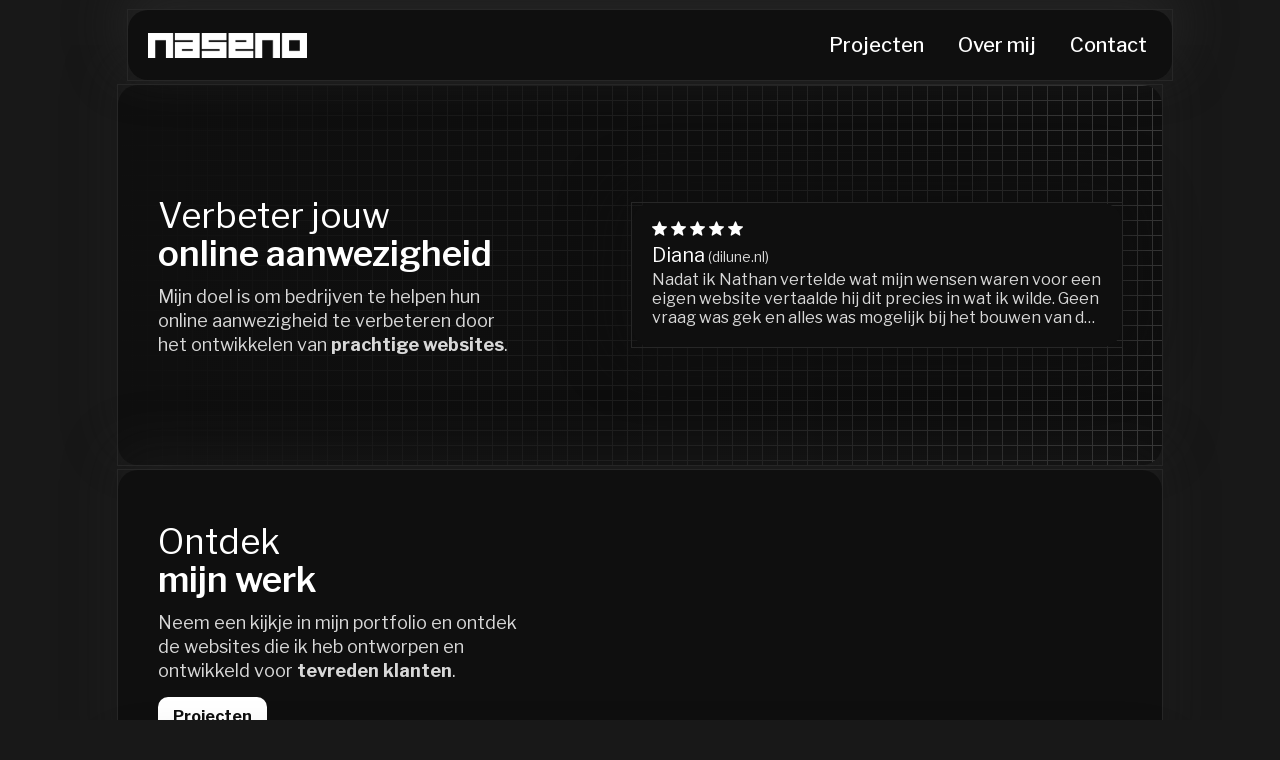

--- FILE ---
content_type: text/html; charset=UTF-8
request_url: https://naseno.nl/
body_size: 3329
content:
<html lang="en">
<head>
    <meta charset="utf-8">
    <meta name="viewport" content="width=device-width, initial-scale=1">
    
    <title>Verbeter jouw online aanwezigheid - naseno</title>
    <meta name="description" content="Verbeter jouw online aanwezigheid">
    <meta name="author" content="naseno">
    
    <meta property="og:title" content="Welkom - naseno">
    <meta property="og:type" content="website">
    <meta property="og:url" content="https://naseno.nl">
    <meta property="og:description" content="Verbeter jouw online aanwezigheid">
    <meta name="robots" content="index, follow">
    
    <link rel="apple-touch-icon" sizes="76x76" href="/img/apple-touch-icon.png">
    <link rel="icon" type="image/png" sizes="32x32" href="/img/favicon-32x32.png">
    <link rel="icon" type="image/png" sizes="16x16" href="/img/favicon-16x16.png">
    <link rel="shortcut icon" href="/img/favicon.ico">
    <meta name="apple-mobile-web-app-title" content="naseno">
    <meta name="application-name" content="naseno">
    
    <link rel="stylesheet" href="https://naseno.nl/css/styles.css?v=4">
    <script src="https://code.jquery.com/jquery-3.6.0.min.js"></script>
    <script src="https://naseno.nl/js/script.js"></script>
</head>


<div class="backdrop"></div>

<!--<div class="modal" style="width:250px !important;">-->
<!--    <b>LET OP:</b><br>-->
<!--    <span style="font-size:18px;color:#d8d8d8">Deze website is nog in ontwikkeling. <br><br>Sommige functies mogelijk nog niet volledig functioneel en u kunt mogelijk <b>placeholder-tekst</b> tegenkomen.</span>-->
<!--    <div class="modal_button">Sluiten</div>-->
<!--</div>-->

<div class="header-background"></div>
<div class="header">
  <class class="header-content">
    <a class="header-logo-href" href=".."
      ><img
        class="header-logo"
        src="img/header_logo.png"
    /></a>
    <div class="nav">
      <a href="projecten" class="nav-link">Projecten</a>
      <a href="over-mij" class="nav-link">Over mij</a>
      <a href="contact" class="nav-link">Contact</a>
      <a class="hamburger-menu">
        <img
          src="img/hamburger_icon.png"
          style="height: 12px; margin-right: 3px;"
        />
        Menu</a
      >
    </div>
  </class>
</div>

    <div class="mobile-nav">
      <div class="mobile-nav-content">
        <img class="mobile-nav-close" src="https://naseno.nl/img/close_icon.png" />
        <a href="projecten" class="mobile-nav-link">Projecten</a>
        <a href="over-mij" class="mobile-nav-link">Over mij</a>
        <a href="contact" class="mobile-nav-link">Contact</a>
      </div>
    </div>

<div class="section" id="intro" style="">
    <div class="section-content">
      <p class="section-title">Verbeter jouw</p>
      <p class="section-title section-subtitle">online aanwezigheid</p>
      <div class="section-text">
        Mijn doel is om bedrijven te helpen hun online aanwezigheid te verbeteren
        door het ontwikkelen van <b>prachtige websites</b>.
      </div>
    </div>
    <div class="intro-reviews">
      <div class="intro-review">
          <div class="intro-review-content">
              <div class="intro-review-stars">
                  <img src="img/star_fill.png">
                  <img src="img/star_fill.png">
                  <img src="img/star_fill.png">
                  <img src="img/star_fill.png">
                  <img src="img/star_fill.png">
                </div>
            <div class="intro-review-title">Diana<span class="intro-review-url">(dilune.nl)</span></div>
            <div class="intro-review-text">Nadat ik Nathan vertelde wat mijn wensen waren voor een eigen website vertaalde hij dit precies in wat ik wilde. Geen vraag was gek en alles was mogelijk bij het bouwen van de website. Nathan werkt met perfectionisme en heeft veel kennis van het bouwen van een website, dit zorgde voor een prachtig eind resultaat. Nathan bouwt niet alleen een mooie website voor mij maar begeleid mij ook goed in het onderhouden ervan. Als ik vragen heb tijdens het gebruik van de site kijkt en denkt hij met mij mee.<br>Ik zou Nathan hierom zeker aanraden.</div>
          </div>
      </div>
      <div class="intro-review">
          <div class="intro-review-content">
            <div class="intro-review-stars">
              <img src="img/star_fill.png">
              <img src="img/star_fill.png">
              <img src="img/star_fill.png">
              <img src="img/star_fill.png">
              <img src="img/star_fill.png">
            </div>
            <div class="intro-review-title">Anniek<span class="intro-review-url">(lichtflits.com)</span></div>
            <div class="intro-review-text">Naseno luistert naar je wensen en geeft het vorm zoals jij het wil. Is snel en precies en makkelijk te bereiken. <br>Maakt het voor jou simpel en eenvoudig om met je eigen website te werken terwijl hij zijn kennis en vaardigheden gebruikt om alles waar jij geen verstand van hebt vloeiend te laten verlopen. Vriendelijk en hulpvaardig. <br>Ik ben zeer tevreden.</div>
          </div>
      </div>  
    </div>
    </div>

<script>
// $(document).ready(function() {
//   // Check if this is the first visit
//   if (!localStorage.getItem('visited')) {
//     // Set 'visited' to true in local storage
//     localStorage.setItem('visited', 'true');

//     // Show both backdrop and modal only on the first visit
//     $('.backdrop, .modal').fadeIn();

//     // Prevent scrolling when the modal is showing
//     $('body').css('overflow', 'hidden');

//     // When .backdrop or .modal_button is clicked, fade out both .backdrop and .modal
//     $('.backdrop, .modal_button').on('click', function() {
//       $('.backdrop, .modal').fadeOut();

//       // Allow scrolling again after closing the modal
//       $('body').css('overflow', 'auto');
//     });
//   }
// });
</script>

  <div class="reviews">
      <div class="review">
          <div class="review-stars">
              <img src="img/star_fill.png">
              <img src="img/star_fill.png">
              <img src="img/star_fill.png">
              <img src="img/star_fill.png">
              <img src="img/star_fill.png">
            </div>
        <div class="review-title">Diana<span class="review-url">(dilune.nl)</span></div>
        <div class="review-text">Nadat ik Nathan vertelde wat mijn wensen waren voor een eigen website vertaalde hij dit precies in wat ik wilde. Geen vraag was gek en alles was mogelijk bij het bouwen van de website. Nathan werkt met perfectionisme en heeft veel kennis van het bouwen van een website, dit zorgde voor een prachtig eind resultaat. Nathan bouwt niet alleen een mooie website voor mij maar begeleid mij ook goed in het onderhouden ervan. Als ik vragen heb tijdens het gebruik van de site kijkt en denkt hij met mij mee.<br>Ik zou Nathan hierom zeker aanraden. </div>
        <!-- <a href="" class="button">Project bekijken</a> -->
      </div>
      <div class="review">
          <div class="review-stars">
              <img src="img/star_fill.png">
              <img src="img/star_fill.png">
              <img src="img/star_fill.png">
              <img src="img/star_fill.png">
              <img src="img/star_fill.png">
            </div>
        <div class="review-title">Anniek<span class="review-url">(lichtflits.com)</span></div>
        <div class="review-text">Naseno luistert naar je wensen en geeft het vorm zoals jij het wil. Is snel en precies en makkelijk te bereiken. Maakt het voor jou simpel en eenvoudig om met je eigen website te werken terwijl hij zijn kennis en vaardigheden gebruikt om alles waar jij geen verstand van hebt vloeiend te laten verlopen. Vriendelijk en hulpvaardig. <br>Ik ben zeer tevreden.</div>
        <!-- <a href="" class="button">Project bekijken</a> -->
      </div>
  </div>


<div class="section" id="projects" style="">
  <p class="section-title">Ontdek</p>
  <p class="section-title section-subtitle">mijn werk</p>
  <div class="section-text">
    Neem een kijkje in mijn portfolio en ontdek de websites die ik heb ontworpen
    en ontwikkeld voor <b>tevreden klanten</b>.<br><br>

  </div>
  <a href="https://naseno.nl/projecten" class="button">Projecten</a>
</div>

<div class="section" id="over-mij">
  <p class="section-title">Meer weten</p>
  <p class="section-title section-subtitle">over mij?</p>
  <div class="section-text">
    Wil je meer te weten komen over wie ik ben en wat ik doe? Klik dan
    <b>hier onder</b>!<br /><br />
  </div>
  <a class="button">Over mij</a>
</div>

<div class="footer"><span id="footer_naseno">naseno</span>© 2023</div>

<script>
$(document).ready(function() {
  var reviewCount = $('.intro-review').length;
  var currentIndex = 0;
  var intervalId;

  function showNextReview() {
    // Hide the current review
    $('.intro-review').eq(currentIndex).fadeOut(500);

    // Calculate the index of the next review
    currentIndex = (currentIndex + 1) % reviewCount;

    // Show the next review
    $('.intro-review').eq(currentIndex).delay(500).fadeIn(500);
  }

  function startReviewInterval() {
    intervalId = setInterval(showNextReview, 10000);
  }

  function stopReviewInterval() {
    clearInterval(intervalId);
  }

  // Show the first review
  $('.intro-review').eq(currentIndex).fadeIn(500);

  // Set an interval to switch reviews every 5 seconds
  startReviewInterval();

  // Pause the interval when the page is hidden
  document.addEventListener('visibilitychange', function() {
    if (document.hidden) {
      stopReviewInterval();
    } else {
      startReviewInterval();
    }
  });
});

$(document).ready(function() {
  var reviews = $('.review');
  var currentIndex = 0;
  var isPageVisible = true;

  function fadeOutAndIn() {
    if (!isPageVisible) return; // Pause script if page is not visible

    reviews.eq(currentIndex).fadeOut(1000, function() {
      currentIndex = (currentIndex + 1) % reviews.length;
      reviews.eq(currentIndex).fadeIn(1000);
      adjustContainerHeight();
    });
  }

  function adjustContainerHeight() {
    var currentReview = reviews.eq(currentIndex);
    var container = $('.reviews');
    var newHeight = currentReview.outerHeight();

    container.animate({
      height: newHeight
    }, 250);
  }

  adjustContainerHeight();
  fadeOutAndIn();
  setInterval(fadeOutAndIn, 10000);

  // Handle page visibility change events
  document.addEventListener('visibilitychange', function() {
    isPageVisible = !document.hidden;
  });
});

  $(document).ready(function () {
    $(".hamburger-menu").click(function () {
      // Disable scrolling
      $("body").css("overflow", "hidden");

      $(".mobile-nav").fadeIn();
      $(".backdrop").fadeIn();
      $(".mobile-nav").animate(
        {
          width: "300px",
          height: "191px"
        },
        500,
        function () {
          $(".mobile-nav").find("*").fadeIn(500);
          $(".container").addClass("blur");
        }
      );
    });

    $(".mobile-nav-close").click(function () {
      $(".mobile-nav-content").fadeOut(200, function () {
        $(".mobile-nav").animate(
          {
            width: "71px",
            height: "30px"
          },
          500,
          function () {
            $(".mobile-nav").fadeOut();
            $(".backdrop").fadeOut();

            // Re-enable scrolling
            $("body").css("overflow", "auto");
          }
        );
      });
    });
    
    $(".backdrop").click(function () {
      $(".mobile-nav-content").fadeOut(200, function () {
        $(".mobile-nav").animate(
          {
            width: "71px",
            height: "30px"
          },
          500,
          function () {
            $(".mobile-nav").fadeOut();
            $(".backdrop").fadeOut();

            // Re-enable scrolling
            $("body").css("overflow", "auto");
          }
        );
      });
    });
  });
</script>


--- FILE ---
content_type: text/css
request_url: https://naseno.nl/css/styles.css?v=4
body_size: 1883
content:
@import url("https://fonts.googleapis.com/css2?family=Libre+Franklin:ital,wght@0,100;0,200;0,300;0,400;0,500;0,600;0,700;0,800;0,900;1,100;1,200;1,300;1,400;1,500;1,600;1,700;1,800;1,900");

* {
  scrollbar-width: thin;
  scrollbar-color: #0f0f0f #181818;
}

*::-webkit-scrollbar {
  width: 10px;
  width: 10px;
}
*::-webkit-scrollbar-track {
  border-radius: 0px;
  background-color: #181818;
}

*::-webkit-scrollbar-track:hover {
  background-color: #181818;
}

*::-webkit-scrollbar-track:active {
  background-color: #181818;
}

*::-webkit-scrollbar-thumb {
  border-radius: 10px;
  background-color: #0f0f0f;
}

*::-webkit-scrollbar-thumb:hover {
  background-color: #0f0f0f;
}

*::-webkit-scrollbar-thumb:active {
  background-color: #0f0f0f;
}

::-moz-selection { /* Code for Firefox */
  color: #0f0f0f;
  background: white;
}

::selection {
  color: #0f0f0f;
  background: white;
}

/* MOBILE VIEW */

@media (max-width: 650px) {
  .nav-link {
    display: none !important;
  }

  .hamburger-menu {
    display: initial !important;
  }

  .section {
    padding-top: 50px !important;
    padding-bottom: 50px !important;
    padding-left: 30px !important;
    padding-right: 10px !important;
  }

  .intro-reviews {
    display: none !important;
  }
}

/* TABLET VIEW */

@media (max-width: 992px) {
  .header {
    width: calc(100% - 40px) !important;
  }

  .section {
    width: calc(100% - 60px) !important;
  }

  .footer {
    width: calc(100% - 40px) !important;
  }

  .section-title {
    font-size: 30px !important;
  }
}

/* DESKTOP VIEW */

@media (min-width: 992px) {
  .header {
    width: 80% !important;
  }

  .section {
    width: calc(80% - 20px) !important;
  }

  .footer {
    width: 80% !important;
  }

  .section-text {
    width: 360px !important;
  }
}

/* CUSTOM */

@media (max-width: 1350px) {
  .intro-review {
    max-width: 450px !important;
  }
}

@media (max-width: 1200px) {
  .intro-review {
    max-width: 350px !important;
  }
}

@media (min-width: 1300px) {
  .intro-reviews {
    margin-right: 8% !important;
  }
}

/* BODY */

body {
    margin: 0;
    height: auto;
    font-family: Libre Franklin;
    font-size: 20px;
    background: #181818;
    display: flex;
    justify-content: center;
    flex-direction: column;
    align-items: center;
}

/* BUTTON */

.button {
    padding: 10px 15px;
    background: white;
    color: #0f0f0f;
    font-weight: bold;
    font-size: 16px !important;
    border-radius: 10px;
    font-size: 18px;
    cursor: pointer;
    text-decoration: none;
    width: fit-content;
}

/*MODAL*/

.modal{
    position: fixed;
    top: 50%;
    left: 50%;
    transform: translate(-50%, -50%);
    width: -webkit-fill-available;
    z-index: 999;
    padding: 20px;
    background: #0f0f0f;
    color: white;
    outline: 1px solid #272727;
    border-radius: 20px;
    box-shadow: 0px 0px 50px 25px #27272730;
    display:none;
}

.modal_button{
    background: #0f0f0f;
    width: max-content;
    color: white;
    font-size: 18px;
    padding: 5px 10px;
    margin-top: 20px;
    border-radius: 10px;
    outline: 1px solid #272727;
    transition: 300ms;
}

.modal_button:hover{
    background: #272727;
    outline: 1px solid #555555;
    cursor: pointer;
}

/* HEADER */

.header {
  height: 50px;
  width: calc(100% - 100px);
  position: fixed;
  top: 0;
  display: flex;
  justify-content: space-between;
  align-items: center;
  padding: 10px;
  background: #0f0f0f;
  margin: 10px;
  border-radius: 20px;
  z-index: 100;
  box-shadow: 0px -20px 50px 8px rgba(39, 39, 39, 0.75);
  outline: 1px solid #272727;
}

.header-background {
  background: #181818;
  width: 100%;
  height: 45px;
  position: fixed;
  top: 0;
  z-index: 99;
}

.header-content {
  display: flex;
  justify-content: space-between;
  align-items: center;
  width: 100%;
}

.header-logo {
  height: 25px;
  padding: 10px;
  border-radius: 10px;
  transition: background 0.3s ease;
}

/* .header-logo:hover {
  background: #141414;
  height: 26px;
} */

.header-logo-href {
  margin: 0;
}

/* FOOTER */

.footer {
  height: 12px;
  background: #0f0f0f;
  color: white;
  padding: 10px;
  border-radius: 20px;
  margin-top: 2.5px;
  margin-bottom: 5px;
  outline: 1px solid #272727;
  box-shadow: 0px -20px 50px 8px rgba(39, 39, 39, 0.25);
  display: flex;
  justify-content: center;
  align-items: center;
  font-size: 12px;
  position: relative;
  bottom: 0;
}

#footer_naseno {
  font-weight: bold;
  font-size: 15px;
}

#footer_naseno::after {
  content: "\00a0";
}

/* DESKTOP NAV MENU */

.nav-link {
  padding: 15px 15px;
  border-radius: 20px;
  color: white;
  font-weight: 500;
  text-decoration: none;
  height: 30px;
  transition: background 0.3s ease;
  font-size: 20px;
}

.nav-link:hover {
  background: #272727;
}

/* MOBILE NAV MENU */

.hamburger-menu {
  padding: 15px 15px;
  border-radius: 20px;
  color: white;
  font-weight: 500;
  text-decoration: none;
  height: 30px;
  transition: 0.3s;
  display: none;
  background: #141414;
  font-size: 16px;
  outline: 1px solid #272727;
}

.hamburger-menu:hover {
  background: #272727;
}

.mobile-nav {
  position: fixed;
  display: none;
  width: 71px;
  height: 30px;
  background: #141414;
  z-index: 999;
  top: 20px;
  right: 20px;
  border-radius: 20px;
  padding: 10px;
  z-index: 999;
  outline: 1px solid #272727;
}

.mobile-nav-content {
  display: flex;
  flex-direction: column;
}

.mobile-nav-link {
  padding: 15px 15px;
  border-radius: 20px;
  color: white;
  font-weight: 500;
  text-decoration: none;
  height: 30px;
  transition: background 0.3s ease;
  display: none;
  height: min-content;
  width: max-content;
  background: #141414;
  outline: 1px solid #272727;
  margin: 5px;
  display: none;
}

.mobile-nav-link:hover{
    background: #272727;
}

.mobile-nav-link.mobile-nav-link-active{
    background: #272727;
}

.mobile-nav-close {
  width: 15px;
  position: absolute;
  top: 20px;
  right: 20px;
  cursor: pointer;
  display: none;
}

.backdrop {
  z-index: 998;
  width: 100%;
  height: 100%;
  background: #00000099;
  position: fixed;
  top: 0;
  display: none;
}

/* SECTION */

.section {
  background: #0f0f0f;
  margin: 2.5px 10px;
  border-radius: 20px;
  height: min-content;
  color: white;
  box-shadow: 0px -20px 50px 8px rgba(39, 39, 39, 0.25);
  outline: 1px solid #272727;
  padding-top: 50px;
  padding-bottom: 50px;
  padding-left: 40px;
  padding-right: 0px;
}

.section:last-of-type {
  margin-bottom: 10px;
}

.section-title {
  font-size: 35px;
  color:white;
  margin: 0;
  font-weight: 400;
  margin-bottom: -5px;
}

.section-subtitle {
  font-weight: 600;
  margin-bottom: 10px;
}

.section-text {
  width: 290px;
  line-height: 24px;
  color: #d8d8d8;
  font-size: 18px;
}

.section-content {
  display: flex;
  flex-direction: column;
  justify-content: center;
}

/* INTRO SECTION */

#intro.section {
  background: linear-gradient(
      to right,
      #0f0f0f 0%,
      #0f0f0feb 60%,
      #0f0f0fe6 70%,
      #0f0f0fd1
    ),
    url(../img/grid.png) !important;
  background-repeat: revert;
  background-position: 100% 0;
  margin-top: 85px !important;
  display: flex;
  justify-content: space-between;
  height: fit-content;
  min-height:280px;
}

.intro-review {
  display: none;
  outline: 1px solid #272727;
  background: #0f0f0f;
  padding: 20px;
  max-width: 550px;
  border-radius: 20px;
  box-shadow: 0px 0px 50px 25px rgba(15, 15, 15, 0.47);
}

.intro-reviews {
  margin: 0px 40px;
  display: flex;
  align-items: center;
}

.intro-review-stars {
  margin-bottom: 2px;
  margin-top: -6px;
}

.intro-review-stars img {
  width: 15px;
}

.intro-review-url {
  color: #d8d8d8;
  font-size: 14px;
}

.intro-review-url::before {
  content: " ";
}

.intro-review-text {
  color: #d8d8d8;
  margin-top: 3px;
  font-size: 16px;
}

.reviews {
    background: #0f0f0f;
    color: white;
    padding: 20px 30px;
    margin: 2.5px 10px;
    border-radius: 20px;
    min-width: calc(100% - 80px);
    height: auto !important;
    transition: height 0.5s ease;
    outline: 1px solid #272727;
    display: initial !important;
}

.review {
  display: none;
  padding: 10px;
  transition: height 0.5s ease;
}

@media (min-width: 650px) {
  .reviews {
    display: none !important;
  }
}

.review-text {
    overflow: hidden;
    display: -webkit-box;
    -webkit-line-clamp: 3;
    -webkit-box-orient: vertical;
}

.intro-review-text {
    overflow: hidden;
    display: -webkit-box;
    -webkit-line-clamp: 3;
    -webkit-box-orient: vertical;
}

.review-stars {
  margin-bottom: 2px;
  margin-top: -6px;
}

.review-stars img {
  width: 15px;
}

.review-url {
  color: #d8d8d8;
  font-size: 14px;
}

.review-url::before {
  content: " ";
}

.review-text {
  color: #d8d8d8;
  margin-top: 3px;
  font-size: 16px;
  line-height: 24px;
}

.review:first-of-type {
  margin-left: 0px;
}

.reviews::-webkit-scrollbar {
  width: 0px;
  height: 0px;
}

.projecten {
    display: flex;
    flex-wrap: wrap;
    width:calc(100% - 20px);
    margin: 2.5px 0px;
}

.project {
    width: 50%;
    box-sizing: border-box;
    margin: 2.5px;
    padding: 20px;
    padding-left:30px;
    height:200px;
    outline:1px solid #272727;
    border-radius:20px;
    background:#0f0f0f;
    color:white;
    position:relative;
    text-decoration:none;
    display: flex;
    flex-direction: column;
    justify-content: center;
}

#lichtflits.project{
    background: linear-gradient(140deg, rgb(15 15 15 / 74%) 0%, rgba(15,15,15,0) 100%), #5c5bf0 !important;
    margin: 2.5px;
}

#dilune.project{
    background: linear-gradient(140deg, rgb(15 15 15 / 64%) 0%, rgba(15,15,16,0) 90%), #d1c9b2 !important;
    margin: 2.5px;
}

#pakdiebonus.project{
    background: linear-gradient(140deg, rgb(15 15 15 / 45%) 0%, rgba(15,15,16,0) 40%), #ea5b0c !important;
    margin: 2.5px;
}

.project-title{
    font-size:25px;
    filter: drop-shadow(0px 0px 10px #0f0f0f)
}

.project-url{
    text-decoration:none;
    color: #d8d8d8;
    font-size:14px;
    filter: drop-shadow(0px 0px 10px #0f0f0f)
}

.project-text {
    font-size: 18px;
    margin-top: 15px;
    opacity: 0.85;
    max-width: 175px;
    filter: drop-shadow(0px 0px 10px #0f0f0f)
}

@media (min-width: 640px) {
    .project {
        padding-left: 40px;
    }
}

@media (max-width: 650px) {
    .project {
        width: 100%;
    }
    
    .project:first-of-type {
        margin-top:0px;
    }
}

@media (min-width: 650px) {
    .project {
        margin-left:2.5px;
        margin-right: 2.5px;
        margin-top:0px;
        margin-bottom:0px;
        width:calc(50% - 5px);
    }
    
    .project:last-of-type {
        margin-right:0px;

    }
}

@media (max-width: 992px) {
  .projecten {
    width: calc(100% - 20px) !important;
  }
}


@media (min-width: 992px) {
  .projecten {
    width: calc(80% + 20px) !important
  }
}


--- FILE ---
content_type: application/x-javascript
request_url: https://naseno.nl/js/script.js
body_size: -55
content:
// jQuery(document).ready(function() {
//   // Function to display the loading screen
//   function showLoadingScreen() {
//     // Replace the following line with your preferred loading screen HTML/CSS
//     var loadingScreenHTML = '<div id="loading-screen">Loading...</div>';
//     jQuery('body').append(loadingScreenHTML);
//   }

//   // Function to hide the loading screen
//   function hideLoadingScreen() {
//     jQuery('#loading-screen').fadeOut(500, function() {
//       $(this).remove();
//     });
//   }

//   // Show the loading screen when the page starts loading
//   showLoadingScreen();

//   // Hide the loading screen when the page has fully loaded
//   jQuery(window).on('load', function() {
//     hideLoadingScreen();
//   });
// });
